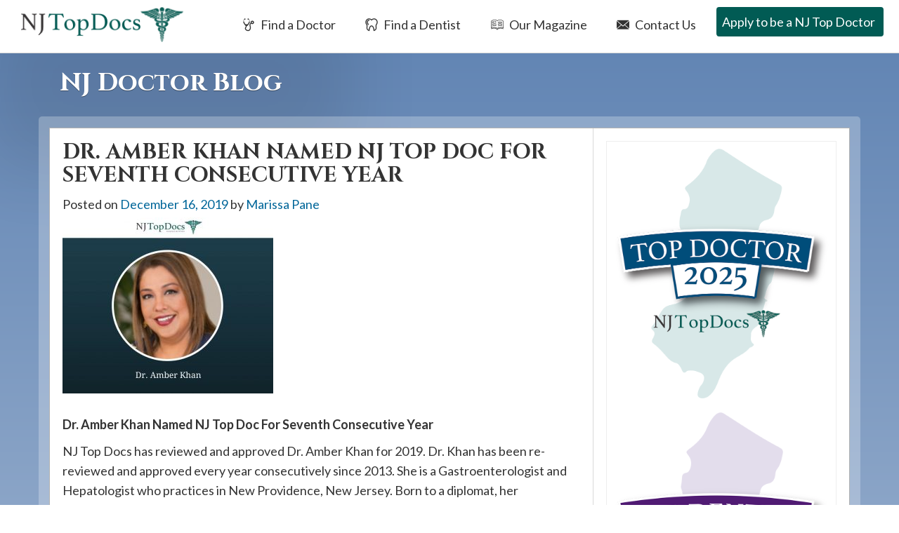

--- FILE ---
content_type: text/html; charset=UTF-8
request_url: https://njtopdocs.com/amber-khan-2019/
body_size: 15160
content:
<!DOCTYPE html>
<html lang="en-US">
<head>
	<meta charset="UTF-8">
	<meta http-equiv="X-UA-Compatible" content="IE=edge">
	<meta name="viewport" content="width=device-width, initial-scale=1">
	<link rel="profile" href="https://gmpg.org/xfn/11">
	<link rel="pingback" href="https://njtopdocs.com/xmlrpc.php">
	
	<link rel="dns-prefetch" href="//www.google-analytics.com">
	<link rel="dns-prefetch" href="//use.typekit.net">
	<link rel="dns-prefetch" href="s0.wp.com">
	<link rel="dns-prefetch" href="stats.wp.com">
	<link rel="dns-prefetch" href="connect.facebook.net">
	<link rel="dns-prefetch" href="pixel.wp.com">
	<link rel="dns-prefetch" href="p.typekit.net">
	<link rel="dns-prefetch" href="www.facebook.com">
		<link href="https://fonts.googleapis.com/css2?family=Cinzel:wght@400;700&family=Lato:wght@400;700&display=swap" rel="stylesheet">
	<meta name='robots' content='index, follow, max-image-preview:large, max-snippet:-1, max-video-preview:-1' />

	<!-- This site is optimized with the Yoast SEO plugin v26.7 - https://yoast.com/wordpress/plugins/seo/ -->
	<title>Dr. Amber Khan Named NJ Top Doc For Seventh Consecutive Year</title>
	<meta name="description" content="NJ Top Docs has reviewed and approved Dr. Amber Khan for 2019. Dr. Khan has been re-reviewed and approved every year consecutively since 2013." />
	<link rel="canonical" href="https://njtopdocs.com/amber-khan-2019/" />
	<meta property="og:locale" content="en_US" />
	<meta property="og:type" content="article" />
	<meta property="og:title" content="Dr. Amber Khan Named NJ Top Doc For Seventh Consecutive Year" />
	<meta property="og:description" content="NJ Top Docs has reviewed and approved Dr. Amber Khan for 2019. Dr. Khan has been re-reviewed and approved every year consecutively since 2013." />
	<meta property="og:url" content="https://njtopdocs.com/amber-khan-2019/" />
	<meta property="og:site_name" content="NJ Top Docs | Find the Best NJ Doctors and NJ Dentists in New Jersey" />
	<meta property="article:publisher" content="https://www.facebook.com/NJTopDoctors" />
	<meta property="article:published_time" content="2019-12-16T17:09:03+00:00" />
	<meta property="article:modified_time" content="2021-01-12T20:42:33+00:00" />
	<meta property="og:image" content="https://njtopdocs.com/wp-content/uploads/2019/12/TEMPLATE-2-1.jpg" />
	<meta property="og:image:width" content="940" />
	<meta property="og:image:height" content="788" />
	<meta property="og:image:type" content="image/jpeg" />
	<meta name="author" content="Marissa Pane" />
	<meta name="twitter:card" content="summary_large_image" />
	<meta name="twitter:creator" content="@njtopdocs" />
	<meta name="twitter:site" content="@njtopdocs" />
	<meta name="twitter:label1" content="Written by" />
	<meta name="twitter:data1" content="Marissa Pane" />
	<meta name="twitter:label2" content="Est. reading time" />
	<meta name="twitter:data2" content="1 minute" />
	<script type="application/ld+json" class="yoast-schema-graph">{"@context":"https://schema.org","@graph":[{"@type":"Article","@id":"https://njtopdocs.com/amber-khan-2019/#article","isPartOf":{"@id":"https://njtopdocs.com/amber-khan-2019/"},"author":{"name":"Marissa Pane","@id":"https://njtopdocs.com/#/schema/person/ed488e4f13965106988f354ae4972b8f"},"headline":"Dr. Amber Khan Named NJ Top Doc For Seventh Consecutive Year","datePublished":"2019-12-16T17:09:03+00:00","dateModified":"2021-01-12T20:42:33+00:00","mainEntityOfPage":{"@id":"https://njtopdocs.com/amber-khan-2019/"},"wordCount":290,"image":{"@id":"https://njtopdocs.com/amber-khan-2019/#primaryimage"},"thumbnailUrl":"https://njtopdocs.com/wp-content/uploads/2019/12/TEMPLATE-2-1.jpg","keywords":["NJ Top Docs"],"articleSection":["Press Release"],"inLanguage":"en-US"},{"@type":"WebPage","@id":"https://njtopdocs.com/amber-khan-2019/","url":"https://njtopdocs.com/amber-khan-2019/","name":"Dr. Amber Khan Named NJ Top Doc For Seventh Consecutive Year","isPartOf":{"@id":"https://njtopdocs.com/#website"},"primaryImageOfPage":{"@id":"https://njtopdocs.com/amber-khan-2019/#primaryimage"},"image":{"@id":"https://njtopdocs.com/amber-khan-2019/#primaryimage"},"thumbnailUrl":"https://njtopdocs.com/wp-content/uploads/2019/12/TEMPLATE-2-1.jpg","datePublished":"2019-12-16T17:09:03+00:00","dateModified":"2021-01-12T20:42:33+00:00","author":{"@id":"https://njtopdocs.com/#/schema/person/ed488e4f13965106988f354ae4972b8f"},"description":"NJ Top Docs has reviewed and approved Dr. Amber Khan for 2019. Dr. Khan has been re-reviewed and approved every year consecutively since 2013.","breadcrumb":{"@id":"https://njtopdocs.com/amber-khan-2019/#breadcrumb"},"inLanguage":"en-US","potentialAction":[{"@type":"ReadAction","target":["https://njtopdocs.com/amber-khan-2019/"]}]},{"@type":"ImageObject","inLanguage":"en-US","@id":"https://njtopdocs.com/amber-khan-2019/#primaryimage","url":"https://njtopdocs.com/wp-content/uploads/2019/12/TEMPLATE-2-1.jpg","contentUrl":"https://njtopdocs.com/wp-content/uploads/2019/12/TEMPLATE-2-1.jpg","width":940,"height":788},{"@type":"BreadcrumbList","@id":"https://njtopdocs.com/amber-khan-2019/#breadcrumb","itemListElement":[{"@type":"ListItem","position":1,"name":"Home","item":"https://njtopdocs.com/"},{"@type":"ListItem","position":2,"name":"Latest News","item":"https://njtopdocs.com/nj-medical-news/"},{"@type":"ListItem","position":3,"name":"Dr. Amber Khan Named NJ Top Doc For Seventh Consecutive Year"}]},{"@type":"WebSite","@id":"https://njtopdocs.com/#website","url":"https://njtopdocs.com/","name":"NJ Top Docs | Find the Best NJ Doctors and NJ Dentists in New Jersey","description":"We review and approve NJ Board Certified medical doctors and dentists to provide you a list of the top doctors and top dentists in New Jersey.","potentialAction":[{"@type":"SearchAction","target":{"@type":"EntryPoint","urlTemplate":"https://njtopdocs.com/?s={search_term_string}"},"query-input":{"@type":"PropertyValueSpecification","valueRequired":true,"valueName":"search_term_string"}}],"inLanguage":"en-US"},{"@type":"Person","@id":"https://njtopdocs.com/#/schema/person/ed488e4f13965106988f354ae4972b8f","name":"Marissa Pane","image":{"@type":"ImageObject","inLanguage":"en-US","@id":"https://njtopdocs.com/#/schema/person/image/","url":"https://secure.gravatar.com/avatar/97f9493750c140e36af71d4b4752e5932318d66a912010b5e53ad48705c35c93?s=96&d=mm&r=g","contentUrl":"https://secure.gravatar.com/avatar/97f9493750c140e36af71d4b4752e5932318d66a912010b5e53ad48705c35c93?s=96&d=mm&r=g","caption":"Marissa Pane"}}]}</script>
	<!-- / Yoast SEO plugin. -->


<link rel="alternate" type="application/rss+xml" title="NJ Top Docs | Find the Best NJ Doctors and NJ Dentists in New Jersey &raquo; Feed" href="https://njtopdocs.com/feed/" />
<link rel="alternate" type="application/rss+xml" title="NJ Top Docs | Find the Best NJ Doctors and NJ Dentists in New Jersey &raquo; Comments Feed" href="https://njtopdocs.com/comments/feed/" />
<link rel="alternate" title="oEmbed (JSON)" type="application/json+oembed" href="https://njtopdocs.com/wp-json/oembed/1.0/embed?url=https%3A%2F%2Fnjtopdocs.com%2Famber-khan-2019%2F" />
<link rel="alternate" title="oEmbed (XML)" type="text/xml+oembed" href="https://njtopdocs.com/wp-json/oembed/1.0/embed?url=https%3A%2F%2Fnjtopdocs.com%2Famber-khan-2019%2F&#038;format=xml" />
<style id='wp-img-auto-sizes-contain-inline-css' type='text/css'>
img:is([sizes=auto i],[sizes^="auto," i]){contain-intrinsic-size:3000px 1500px}
/*# sourceURL=wp-img-auto-sizes-contain-inline-css */
</style>
<style id='wp-block-library-inline-css' type='text/css'>
:root{--wp-block-synced-color:#7a00df;--wp-block-synced-color--rgb:122,0,223;--wp-bound-block-color:var(--wp-block-synced-color);--wp-editor-canvas-background:#ddd;--wp-admin-theme-color:#007cba;--wp-admin-theme-color--rgb:0,124,186;--wp-admin-theme-color-darker-10:#006ba1;--wp-admin-theme-color-darker-10--rgb:0,107,160.5;--wp-admin-theme-color-darker-20:#005a87;--wp-admin-theme-color-darker-20--rgb:0,90,135;--wp-admin-border-width-focus:2px}@media (min-resolution:192dpi){:root{--wp-admin-border-width-focus:1.5px}}.wp-element-button{cursor:pointer}:root .has-very-light-gray-background-color{background-color:#eee}:root .has-very-dark-gray-background-color{background-color:#313131}:root .has-very-light-gray-color{color:#eee}:root .has-very-dark-gray-color{color:#313131}:root .has-vivid-green-cyan-to-vivid-cyan-blue-gradient-background{background:linear-gradient(135deg,#00d084,#0693e3)}:root .has-purple-crush-gradient-background{background:linear-gradient(135deg,#34e2e4,#4721fb 50%,#ab1dfe)}:root .has-hazy-dawn-gradient-background{background:linear-gradient(135deg,#faaca8,#dad0ec)}:root .has-subdued-olive-gradient-background{background:linear-gradient(135deg,#fafae1,#67a671)}:root .has-atomic-cream-gradient-background{background:linear-gradient(135deg,#fdd79a,#004a59)}:root .has-nightshade-gradient-background{background:linear-gradient(135deg,#330968,#31cdcf)}:root .has-midnight-gradient-background{background:linear-gradient(135deg,#020381,#2874fc)}:root{--wp--preset--font-size--normal:16px;--wp--preset--font-size--huge:42px}.has-regular-font-size{font-size:1em}.has-larger-font-size{font-size:2.625em}.has-normal-font-size{font-size:var(--wp--preset--font-size--normal)}.has-huge-font-size{font-size:var(--wp--preset--font-size--huge)}.has-text-align-center{text-align:center}.has-text-align-left{text-align:left}.has-text-align-right{text-align:right}.has-fit-text{white-space:nowrap!important}#end-resizable-editor-section{display:none}.aligncenter{clear:both}.items-justified-left{justify-content:flex-start}.items-justified-center{justify-content:center}.items-justified-right{justify-content:flex-end}.items-justified-space-between{justify-content:space-between}.screen-reader-text{border:0;clip-path:inset(50%);height:1px;margin:-1px;overflow:hidden;padding:0;position:absolute;width:1px;word-wrap:normal!important}.screen-reader-text:focus{background-color:#ddd;clip-path:none;color:#444;display:block;font-size:1em;height:auto;left:5px;line-height:normal;padding:15px 23px 14px;text-decoration:none;top:5px;width:auto;z-index:100000}html :where(.has-border-color){border-style:solid}html :where([style*=border-top-color]){border-top-style:solid}html :where([style*=border-right-color]){border-right-style:solid}html :where([style*=border-bottom-color]){border-bottom-style:solid}html :where([style*=border-left-color]){border-left-style:solid}html :where([style*=border-width]){border-style:solid}html :where([style*=border-top-width]){border-top-style:solid}html :where([style*=border-right-width]){border-right-style:solid}html :where([style*=border-bottom-width]){border-bottom-style:solid}html :where([style*=border-left-width]){border-left-style:solid}html :where(img[class*=wp-image-]){height:auto;max-width:100%}:where(figure){margin:0 0 1em}html :where(.is-position-sticky){--wp-admin--admin-bar--position-offset:var(--wp-admin--admin-bar--height,0px)}@media screen and (max-width:600px){html :where(.is-position-sticky){--wp-admin--admin-bar--position-offset:0px}}

/*# sourceURL=wp-block-library-inline-css */
</style><style id='global-styles-inline-css' type='text/css'>
:root{--wp--preset--aspect-ratio--square: 1;--wp--preset--aspect-ratio--4-3: 4/3;--wp--preset--aspect-ratio--3-4: 3/4;--wp--preset--aspect-ratio--3-2: 3/2;--wp--preset--aspect-ratio--2-3: 2/3;--wp--preset--aspect-ratio--16-9: 16/9;--wp--preset--aspect-ratio--9-16: 9/16;--wp--preset--color--black: #000000;--wp--preset--color--cyan-bluish-gray: #abb8c3;--wp--preset--color--white: #ffffff;--wp--preset--color--pale-pink: #f78da7;--wp--preset--color--vivid-red: #cf2e2e;--wp--preset--color--luminous-vivid-orange: #ff6900;--wp--preset--color--luminous-vivid-amber: #fcb900;--wp--preset--color--light-green-cyan: #7bdcb5;--wp--preset--color--vivid-green-cyan: #00d084;--wp--preset--color--pale-cyan-blue: #8ed1fc;--wp--preset--color--vivid-cyan-blue: #0693e3;--wp--preset--color--vivid-purple: #9b51e0;--wp--preset--gradient--vivid-cyan-blue-to-vivid-purple: linear-gradient(135deg,rgb(6,147,227) 0%,rgb(155,81,224) 100%);--wp--preset--gradient--light-green-cyan-to-vivid-green-cyan: linear-gradient(135deg,rgb(122,220,180) 0%,rgb(0,208,130) 100%);--wp--preset--gradient--luminous-vivid-amber-to-luminous-vivid-orange: linear-gradient(135deg,rgb(252,185,0) 0%,rgb(255,105,0) 100%);--wp--preset--gradient--luminous-vivid-orange-to-vivid-red: linear-gradient(135deg,rgb(255,105,0) 0%,rgb(207,46,46) 100%);--wp--preset--gradient--very-light-gray-to-cyan-bluish-gray: linear-gradient(135deg,rgb(238,238,238) 0%,rgb(169,184,195) 100%);--wp--preset--gradient--cool-to-warm-spectrum: linear-gradient(135deg,rgb(74,234,220) 0%,rgb(151,120,209) 20%,rgb(207,42,186) 40%,rgb(238,44,130) 60%,rgb(251,105,98) 80%,rgb(254,248,76) 100%);--wp--preset--gradient--blush-light-purple: linear-gradient(135deg,rgb(255,206,236) 0%,rgb(152,150,240) 100%);--wp--preset--gradient--blush-bordeaux: linear-gradient(135deg,rgb(254,205,165) 0%,rgb(254,45,45) 50%,rgb(107,0,62) 100%);--wp--preset--gradient--luminous-dusk: linear-gradient(135deg,rgb(255,203,112) 0%,rgb(199,81,192) 50%,rgb(65,88,208) 100%);--wp--preset--gradient--pale-ocean: linear-gradient(135deg,rgb(255,245,203) 0%,rgb(182,227,212) 50%,rgb(51,167,181) 100%);--wp--preset--gradient--electric-grass: linear-gradient(135deg,rgb(202,248,128) 0%,rgb(113,206,126) 100%);--wp--preset--gradient--midnight: linear-gradient(135deg,rgb(2,3,129) 0%,rgb(40,116,252) 100%);--wp--preset--font-size--small: 13px;--wp--preset--font-size--medium: 20px;--wp--preset--font-size--large: 36px;--wp--preset--font-size--x-large: 42px;--wp--preset--spacing--20: 0.44rem;--wp--preset--spacing--30: 0.67rem;--wp--preset--spacing--40: 1rem;--wp--preset--spacing--50: 1.5rem;--wp--preset--spacing--60: 2.25rem;--wp--preset--spacing--70: 3.38rem;--wp--preset--spacing--80: 5.06rem;--wp--preset--shadow--natural: 6px 6px 9px rgba(0, 0, 0, 0.2);--wp--preset--shadow--deep: 12px 12px 50px rgba(0, 0, 0, 0.4);--wp--preset--shadow--sharp: 6px 6px 0px rgba(0, 0, 0, 0.2);--wp--preset--shadow--outlined: 6px 6px 0px -3px rgb(255, 255, 255), 6px 6px rgb(0, 0, 0);--wp--preset--shadow--crisp: 6px 6px 0px rgb(0, 0, 0);}:where(.is-layout-flex){gap: 0.5em;}:where(.is-layout-grid){gap: 0.5em;}body .is-layout-flex{display: flex;}.is-layout-flex{flex-wrap: wrap;align-items: center;}.is-layout-flex > :is(*, div){margin: 0;}body .is-layout-grid{display: grid;}.is-layout-grid > :is(*, div){margin: 0;}:where(.wp-block-columns.is-layout-flex){gap: 2em;}:where(.wp-block-columns.is-layout-grid){gap: 2em;}:where(.wp-block-post-template.is-layout-flex){gap: 1.25em;}:where(.wp-block-post-template.is-layout-grid){gap: 1.25em;}.has-black-color{color: var(--wp--preset--color--black) !important;}.has-cyan-bluish-gray-color{color: var(--wp--preset--color--cyan-bluish-gray) !important;}.has-white-color{color: var(--wp--preset--color--white) !important;}.has-pale-pink-color{color: var(--wp--preset--color--pale-pink) !important;}.has-vivid-red-color{color: var(--wp--preset--color--vivid-red) !important;}.has-luminous-vivid-orange-color{color: var(--wp--preset--color--luminous-vivid-orange) !important;}.has-luminous-vivid-amber-color{color: var(--wp--preset--color--luminous-vivid-amber) !important;}.has-light-green-cyan-color{color: var(--wp--preset--color--light-green-cyan) !important;}.has-vivid-green-cyan-color{color: var(--wp--preset--color--vivid-green-cyan) !important;}.has-pale-cyan-blue-color{color: var(--wp--preset--color--pale-cyan-blue) !important;}.has-vivid-cyan-blue-color{color: var(--wp--preset--color--vivid-cyan-blue) !important;}.has-vivid-purple-color{color: var(--wp--preset--color--vivid-purple) !important;}.has-black-background-color{background-color: var(--wp--preset--color--black) !important;}.has-cyan-bluish-gray-background-color{background-color: var(--wp--preset--color--cyan-bluish-gray) !important;}.has-white-background-color{background-color: var(--wp--preset--color--white) !important;}.has-pale-pink-background-color{background-color: var(--wp--preset--color--pale-pink) !important;}.has-vivid-red-background-color{background-color: var(--wp--preset--color--vivid-red) !important;}.has-luminous-vivid-orange-background-color{background-color: var(--wp--preset--color--luminous-vivid-orange) !important;}.has-luminous-vivid-amber-background-color{background-color: var(--wp--preset--color--luminous-vivid-amber) !important;}.has-light-green-cyan-background-color{background-color: var(--wp--preset--color--light-green-cyan) !important;}.has-vivid-green-cyan-background-color{background-color: var(--wp--preset--color--vivid-green-cyan) !important;}.has-pale-cyan-blue-background-color{background-color: var(--wp--preset--color--pale-cyan-blue) !important;}.has-vivid-cyan-blue-background-color{background-color: var(--wp--preset--color--vivid-cyan-blue) !important;}.has-vivid-purple-background-color{background-color: var(--wp--preset--color--vivid-purple) !important;}.has-black-border-color{border-color: var(--wp--preset--color--black) !important;}.has-cyan-bluish-gray-border-color{border-color: var(--wp--preset--color--cyan-bluish-gray) !important;}.has-white-border-color{border-color: var(--wp--preset--color--white) !important;}.has-pale-pink-border-color{border-color: var(--wp--preset--color--pale-pink) !important;}.has-vivid-red-border-color{border-color: var(--wp--preset--color--vivid-red) !important;}.has-luminous-vivid-orange-border-color{border-color: var(--wp--preset--color--luminous-vivid-orange) !important;}.has-luminous-vivid-amber-border-color{border-color: var(--wp--preset--color--luminous-vivid-amber) !important;}.has-light-green-cyan-border-color{border-color: var(--wp--preset--color--light-green-cyan) !important;}.has-vivid-green-cyan-border-color{border-color: var(--wp--preset--color--vivid-green-cyan) !important;}.has-pale-cyan-blue-border-color{border-color: var(--wp--preset--color--pale-cyan-blue) !important;}.has-vivid-cyan-blue-border-color{border-color: var(--wp--preset--color--vivid-cyan-blue) !important;}.has-vivid-purple-border-color{border-color: var(--wp--preset--color--vivid-purple) !important;}.has-vivid-cyan-blue-to-vivid-purple-gradient-background{background: var(--wp--preset--gradient--vivid-cyan-blue-to-vivid-purple) !important;}.has-light-green-cyan-to-vivid-green-cyan-gradient-background{background: var(--wp--preset--gradient--light-green-cyan-to-vivid-green-cyan) !important;}.has-luminous-vivid-amber-to-luminous-vivid-orange-gradient-background{background: var(--wp--preset--gradient--luminous-vivid-amber-to-luminous-vivid-orange) !important;}.has-luminous-vivid-orange-to-vivid-red-gradient-background{background: var(--wp--preset--gradient--luminous-vivid-orange-to-vivid-red) !important;}.has-very-light-gray-to-cyan-bluish-gray-gradient-background{background: var(--wp--preset--gradient--very-light-gray-to-cyan-bluish-gray) !important;}.has-cool-to-warm-spectrum-gradient-background{background: var(--wp--preset--gradient--cool-to-warm-spectrum) !important;}.has-blush-light-purple-gradient-background{background: var(--wp--preset--gradient--blush-light-purple) !important;}.has-blush-bordeaux-gradient-background{background: var(--wp--preset--gradient--blush-bordeaux) !important;}.has-luminous-dusk-gradient-background{background: var(--wp--preset--gradient--luminous-dusk) !important;}.has-pale-ocean-gradient-background{background: var(--wp--preset--gradient--pale-ocean) !important;}.has-electric-grass-gradient-background{background: var(--wp--preset--gradient--electric-grass) !important;}.has-midnight-gradient-background{background: var(--wp--preset--gradient--midnight) !important;}.has-small-font-size{font-size: var(--wp--preset--font-size--small) !important;}.has-medium-font-size{font-size: var(--wp--preset--font-size--medium) !important;}.has-large-font-size{font-size: var(--wp--preset--font-size--large) !important;}.has-x-large-font-size{font-size: var(--wp--preset--font-size--x-large) !important;}
/*# sourceURL=global-styles-inline-css */
</style>

<style id='classic-theme-styles-inline-css' type='text/css'>
/*! This file is auto-generated */
.wp-block-button__link{color:#fff;background-color:#32373c;border-radius:9999px;box-shadow:none;text-decoration:none;padding:calc(.667em + 2px) calc(1.333em + 2px);font-size:1.125em}.wp-block-file__button{background:#32373c;color:#fff;text-decoration:none}
/*# sourceURL=/wp-includes/css/classic-themes.min.css */
</style>
<link rel='stylesheet' id='main-style-css' href='https://njtopdocs.com/wp-content/themes/njtopdocs-2020/assets/css/screen.css' type='text/css' media='all' />
<script type="text/javascript" src="https://njtopdocs.com/wp-includes/js/jquery/jquery.min.js" id="jquery-core-js"></script>
<script type="text/javascript" src="https://njtopdocs.com/wp-includes/js/jquery/jquery-migrate.min.js" id="jquery-migrate-js"></script>
<script type="text/javascript" src="https://njtopdocs.com/wp-content/themes/njtopdocs-2020/assets/js/main.min.js" id="main-script-js"></script>
<link rel="https://api.w.org/" href="https://njtopdocs.com/wp-json/" /><link rel="alternate" title="JSON" type="application/json" href="https://njtopdocs.com/wp-json/wp/v2/posts/17250" /><link rel="EditURI" type="application/rsd+xml" title="RSD" href="https://njtopdocs.com/xmlrpc.php?rsd" />
<meta name="generator" content="WordPress 6.9" />
<link rel='shortlink' href='https://njtopdocs.com/?p=17250' />
<script type="text/javascript">
(function(url){
	if(/(?:Chrome\/26\.0\.1410\.63 Safari\/537\.31|WordfenceTestMonBot)/.test(navigator.userAgent)){ return; }
	var addEvent = function(evt, handler) {
		if (window.addEventListener) {
			document.addEventListener(evt, handler, false);
		} else if (window.attachEvent) {
			document.attachEvent('on' + evt, handler);
		}
	};
	var removeEvent = function(evt, handler) {
		if (window.removeEventListener) {
			document.removeEventListener(evt, handler, false);
		} else if (window.detachEvent) {
			document.detachEvent('on' + evt, handler);
		}
	};
	var evts = 'contextmenu dblclick drag dragend dragenter dragleave dragover dragstart drop keydown keypress keyup mousedown mousemove mouseout mouseover mouseup mousewheel scroll'.split(' ');
	var logHuman = function() {
		if (window.wfLogHumanRan) { return; }
		window.wfLogHumanRan = true;
		var wfscr = document.createElement('script');
		wfscr.type = 'text/javascript';
		wfscr.async = true;
		wfscr.src = url + '&r=' + Math.random();
		(document.getElementsByTagName('head')[0]||document.getElementsByTagName('body')[0]).appendChild(wfscr);
		for (var i = 0; i < evts.length; i++) {
			removeEvent(evts[i], logHuman);
		}
	};
	for (var i = 0; i < evts.length; i++) {
		addEvent(evts[i], logHuman);
	}
})('//njtopdocs.com/?wordfence_lh=1&hid=F981C0D1B59747441D21F7BA8A90B2C4');
</script><!-- Google Tag Manager -->
<script>(function(w,d,s,l,i){w[l]=w[l]||[];w[l].push({'gtm.start':
new Date().getTime(),event:'gtm.js'});var f=d.getElementsByTagName(s)[0],
j=d.createElement(s),dl=l!='dataLayer'?'&l='+l:'';j.async=true;j.src=
'https://www.googletagmanager.com/gtm.js?id='+i+dl;f.parentNode.insertBefore(j,f);
})(window,document,'script','dataLayer','GTM-P6Z8XXF');</script>
<!-- End Google Tag Manager -->
</head>

<body class="wp-singular post-template-default single single-post postid-17250 single-format-standard wp-theme-njtopdocs-2020 group-blog"  style="background-image: url(https://njtopdocs.com/wp-content/uploads/2016/12/background-default-03.jpg)" >
<!-- Google Tag Manager (noscript) -->
<noscript><iframe src="https://www.googletagmanager.com/ns.html?id=GTM-P6Z8XXF"
height="0" width="0" style="display:none;visibility:hidden"></iframe></noscript>
<!-- End Google Tag Manager (noscript) -->
	<div class="screen-reader-text">If you are using a screen reader and are having problems using this website, please call 908-288-7240 for assistance.</div>
<div id="page" class="hfeed site">

	<header id="masthead" class="site-header" role="banner">
		<nav class="navbar navbar-default navbar-fixed-top" role="navigation">
		    <!-- Brand and toggle get grouped for better mobile display -->
			<div id="top-search">
				<div id="dentist-search">
					<div class="container">
						<div class="row">
							<div class="col-xs-11 col-sm-11 col-md-11 col-lg-11 search-intro">
								Find a Dentist
							</div>
							<div class="col-xs-1 col-sm-1 col-md-1 col-lg-1 text-right">
								<a href="#" class="close-dentist">&#215;</a>
							</div>
						</div>
						
	<div class="main-doctor-search-wide">
		<div class="row">
			<form name="practitioner-search-dentist-wide" action="/dentist-search/" method="post">
			<div class="col-xs-12 col-sm-12 col-md-2 col-lg-8">
				<div class="row">
					<div class="col-xs-12 col-sm-12 col-md-12 col-lg-12 search-type">
						Search By Practice Type
					</div>
	
					<div class="col-xs-12 col-sm-5 col-md-5 col-lg-5 form-row search-practice-field-one">
						<label>Practice Area:</label>
						<select name="practicearea" id="practicearea-dentist-wide" class="chosen-select" size="1">
							<option value="">Select an area of practice:</option>
					<option value="cosmetic-and-restorative-dentistry-dentist" data-keywords="Cosmetic and Restorative Dentist">Cosmetic and Restorative Dentistry</option><option value="endodontists-endodontist" data-keywords="Endodontist">Endodontics</option><option value="general-dentistry-dentist" data-keywords="Dentist">General Dentistry</option><option value="general-dentistry-cosmetic-services-dentist" data-keywords="Dentist - Cosmetic Services">General Dentistry - Cosmetic Services</option><option value="oral-maxillofacial-surgery-oral-maxillofacial-surgeon" data-keywords="Oral and Maxillofacial Surgeon">Oral and Maxillofacial Surgery</option><option value="orthodontists-orthodontist" data-keywords="Orthodontist">Orthodontics</option><option value="pediatric-dentists-pediatric-dentist" data-keywords="Pediatric Dentist">Pediatric Dentistry</option><option value="periodontics-periodontist" data-keywords="Periodontist">Periodontics</option><option value="prosthodontics-prosthodontist" data-keywords="Prosthodontist">Prosthodontics</option>					
						</select>
					</div>
	<!--
					<div class="col-xs-12 col-sm-12 col-md-2 col-lg-1 form-row">
						- & -
					</div>
	-->
					<div class="col-xs-12 col-sm-5 col-md-5 col-lg-5 form-row search-practice-field-two">
						<label>County:</label>
						<select name="county" id="county-dentist-wide" class="chosen-select" size="1">
							<option value="">Select a county:</option>
					<option value="atlantic-county">Atlantic County</option><option value="bergen-county">Bergen County</option><option value="burlington-county">Burlington County</option><option value="camden-county">Camden County</option><option value="cape-may-county">Cape May County</option><option value="cumberland-county">Cumberland County</option><option value="essex-county">Essex County</option><option value="gloucester-county">Gloucester County</option><option value="hudson-county">Hudson County</option><option value="hunterdon-county">Hunterdon County</option><option value="mercer-county">Mercer County</option><option value="middlesex-county">Middlesex County</option><option value="monmouth-county">Monmouth County</option><option value="morris-county">Morris County</option><option value="ocean-county">Ocean County</option><option value="passaic-county">Passaic County</option><option value="salem-county">Salem County</option><option value="somerset-county">Somerset County</option><option value="sussex-county">Sussex County</option><option value="union-county">Union County</option><option value="warren-county">Warren County</option>						</select>
					</div>
					<div class="col-xs-12 col-sm-2 col-md-2 col-lg-2 md-right">
						<input type="submit" class="btn btn-white" value="Search">
					</div>
				</div>
			</div>
			</form>
			<form action="/dentist-search/" id="main-dentist-search" method="get">
			<div class="col-xs-12 col-sm-12 col-md-2 col-lg-4 border-left">
				<div class="row">
					<div class="col-xs-12 col-sm-12 col-md-12 col-lg-12 search-type">
						Search By Name
					</div>
	
					<div class="col-xs-12 col-sm-12 col-md-10 col-lg-9 form-row search-name-field-one">
						<label>Name:</label>
						<input type="text" id="textsearch" name="textsearch" value="">
					</div>
					<div class="col-xs-12 col-sm-2 col-md-2 col-lg-3 md-right">
						<input type="submit" class="btn btn-white" value="Search">
					</div>
				</div>
			</div>
			</form>
		</div>
	</div>
					</div>
				</div>
				<div id="doctor-search">
					<div class="container">
						<div class="row">
							<div class="col-xs-11 col-sm-11 col-md-11 col-lg-11 search-intro">
								Find a Doctor
							</div>
							<div class="col-xs-1 col-sm-1 col-md-1 col-lg-1 text-right">
								<a href="#" class="close-doctor">&#215;</a>
							</div>
						</div>
						
	<div class="main-doctor-search-wide">
		<div class="row">
			<form name="practitioner-search-doctor-wide" action="/doctor-search/" method="post">
			<div class="col-xs-12 col-sm-12 col-md-2 col-lg-8">
				<div class="row">
					<div class="col-xs-12 col-sm-12 col-md-12 col-lg-12 search-type">
						Search By Practice Type
					</div>
	
					<div class="col-xs-12 col-sm-5 col-md-5 col-lg-5 form-row search-practice-field-one">
						<label>Practice Area:</label>
						<select name="practicearea" id="practicearea-doctor-wide" class="chosen-select" size="1">
							<option value="">Select an area of practice:</option>
					<option value="acupuncture-acupuncturist" data-keywords="">Acupuncture</option><option value="allergy-asthma-immunology" data-keywords="">Allergy, Asthma &amp; Immunology</option><option value="anesthesiologist-anesthesiology" data-keywords="">Anesthesiology</option><option value="bariatric-medicine-surgery-bariatric-surgeon" data-keywords="Weight Loss, Gastric Bypass">Bariatric Medicine/Surgery</option><option value="behavioral-health-psychologist" data-keywords="">Behavioral Health</option><option value="breast-surgery-breast-surgeon" data-keywords="Cancer, Reconstructive">Breast Surgery</option><option value="cardiology-cardiologist" data-keywords="Heart">Cardiology</option><option value="cardiothoracic-surgery-cardiothoracic-surgeon" data-keywords="Heart, Lungs">Cardiothoracic Surgery</option><option value="chiropractic-chiropractor" data-keywords="Back">Chiropractic</option><option value="colon-rectal-surgery-colon-and-rectal-surgeon" data-keywords="Cancer">Colon &amp; Rectal Surgery</option><option value="cosmetic-aesthetic-medicine" data-keywords="Reconstructive">Cosmetic &amp; Aesthetic Medicine</option><option value="dermatology-dermatologist" data-keywords="Skin">Dermatology</option><option value="dermatology-cosmetic-dermatologist" data-keywords="">Dermatology - Cosmetic</option><option value="dermatology-mohs-dermatologist" data-keywords="Moles	Cancer">Dermatology - Mohs</option><option value="ear-nose-and-throat-otolaryngology-ent-otolaryngologist" data-keywords="ENT">Ear Nose and Throat (Otolaryngology)</option><option value="emergency-medicine-urgent-care" data-keywords="">Emergency Medicine / Urgent Care</option><option value="endocrinology-diabetes-metabolism" data-keywords="Hormones">Endocrinology, Diabetes &amp; Metabolism</option><option value="facial-plastic-surgery-facial-plastic-surgeon" data-keywords="Reconstructive">Facial Plastic Surgery</option><option value="family-practice-family-doctor" data-keywords="General">Family Practice</option><option value="gastroenterology-gastroenterologist" data-keywords="Stomach	Endoscopy">Gastroenterology</option><option value="general-surgery-general-surgeon" data-keywords="Surgery">General Surgery</option><option value="geriatric-medicine-geriatric-surgeon" data-keywords="Elder">Geriatric Medicine</option><option value="gynecology-gynecologist" data-keywords="">Gynecology</option><option value="hematology-oncology-hematologist-oncologist" data-keywords="Cancer	Blood">Hematology / Oncology</option><option value="hepatology" data-keywords="Liver">Hepatology</option><option value="infectious-disease-epidemiology" data-keywords="">Infectious Disease</option><option value="infertility" data-keywords="Reproductive">Infertility</option><option value="internal-medicine-internist" data-keywords="General">Internal Medicine</option><option value="maternal-fetal-medicine" data-keywords="High Risk">Maternal Fetal Medicine</option><option value="neonatology-perinatal-neonatolist-perinatal" data-keywords="Baby">Neonatology-Perinatal</option><option value="nephrology-nephrologist" data-keywords="Kidneys">Nephrology</option><option value="neurological-surgery-neurological-surgeon" data-keywords="Brain">Neurological Surgery</option><option value="neurology-neurologist" data-keywords="Brain">Neurology</option><option value="obgyn-obstetrician-gynecologist" data-keywords="Obstetrics	Gynecology">OBGYN</option><option value="occupational-and-speech-therapy-occupational-and-speech-therapist" data-keywords="OT">Occupational and Speech Therapy</option><option value="oncology-hematology-oncologist-hematologist" data-keywords="Cancer">Oncology / Hematology</option><option value="urological-oncology-hematology-urological-oncologist-hematologist" data-keywords="Cancer">Oncology / Hematology - Urological</option><option value="ophthalmology-ophthalmologist" data-keywords="Eye">Ophthalmology (Eye Doctor / Surgeon)</option><option value="orthopedic-oncologist-orthopedic-oncology" data-keywords="Sarcoma	Cancer">Orthopedic Oncologist</option><option value="orthopedic-surgery-orthopedic-surgeon" data-keywords="Bones	Knee">Orthopedic Surgery</option><option value="orthopedic-surgery-foot-and-ankle-orthopedic-surgeon" data-keywords="Bones">Orthopedic Surgery - Foot &amp; Ankle</option><option value="orthopedic-surgery-hand-surgery-orthopedic-surgeon-hand-surgeon" data-keywords="Bones">Orthopedic Surgery - Hand Surgery</option><option value="orthopedic-surgery-spinal-disorders-orthopedic-surgeon" data-keywords="Spine">Orthopedic Surgery - Spinal Surgery</option><option value="pain-management-algiatrist" data-keywords="">Pain Management</option><option value="pediatrics-pediatrician" data-keywords="Kids	Child">Pediatrics</option><option value="pediatrics-adolescent-medicine-and-eating-disorders-pediatrician" data-keywords="Kids	Anorexia">Pediatrics - Adolescent Medicine &amp; Eating Disorders</option><option value="pediatrics-audiology-pediatrician-audiologist" data-keywords="Hearing">Pediatrics - Audiology</option><option value="pediatrics-autism-pediatrician" data-keywords="Developmental">Pediatrics - Autism</option><option value="pediatrics-cardiology-pediatrician-cardiologist" data-keywords="Heart">Pediatrics - Cardiology</option><option value="pediatrics-endocrinology-pediatrician-endocrinologist" data-keywords="Diabetes	Hormones">Pediatrics - Endocrinology</option><option value="pediatrics-gastroenterology-hepatology-nutrition" data-keywords="Stomach">Pediatrics - Gastroenterology, Hepatology &amp; Nutrition</option><option value="pediatrics-hematology-oncology-pediatrician-hematologist-oncologist" data-keywords="Cancer">Pediatrics - Hematology/Oncology</option><option value="pediatrics-infectious-disease-pediatrician" data-keywords="">Pediatrics - Infectious Disease</option><option value="pediatrics-nephrology-pediatrician-nephrologist" data-keywords="Kidneys">Pediatrics - Nephrology</option><option value="pediatric-neurological-surgery-neurological-surgeon" data-keywords="Brain">Pediatrics - Neurological Surgery</option><option value="pediatrics-neurology-and-child-development-pediatrician-neurologist" data-keywords="Brain">Pediatrics - Neurology &amp; Child Development</option><option value="pediatrics-ophthalmology-pediatrician-ophthalmologist" data-keywords="Eyes">Pediatrics - Ophthalmology</option><option value="pediatrics-orthopedic-care" data-keywords="Bones">Pediatrics - Orthopedic Care</option><option value="pediatrics-physical-occupational-therapy-pediatrician-physical-occupational-therapist" data-keywords="PT	OT">Pediatrics - Physical &amp; Occupational Therapy</option><option value="pediatrics-psychological-services-pediatrician-psychologist" data-keywords="">Pediatrics - Psychological Services</option><option value="pediatrics-pulmonology-pediatrician-pulmonologist" data-keywords="Lungs">Pediatrics - Pulmonology</option><option value="pediatrics-special-needs-developmental-pediatrician-pediatrician" data-keywords="">Pediatrics - Special Needs / Developmental Pediatrician</option><option value="pediatrics-speech-therapy-pediatrician-speech-therapist" data-keywords="">Pediatrics - Speech Therapy</option><option value="pediatrics-surgery-pediatrician-surgeon" data-keywords="">Pediatrics - Surgery</option><option value="pediatrics-urology-pediatrician-urologist" data-keywords="Bladder">Pediatrics - Urology</option><option value="physical-medicine-physiatry-physiatrist" data-keywords="Pain">Physical Medicine / Physiatry</option><option value="physical-therapy-physical-therapist" data-keywords="PT">Physical Therapy</option><option value="plastic-cosmetic-surgery-plastic-cosmetic-surgeon" data-keywords="Reconstructive">Plastic / Cosmetic Surgery</option><option value="podiatry-podiatrist" data-keywords="Tendon	Bones">Podiatry - Foot Surgery</option><option value="psychiatry-psychiatrist" data-keywords="">Psychiatry</option><option value="psychology-psychologist" data-keywords="">Psychology</option><option value="pulmonology-critical-care-pulmonologist" data-keywords="Lungs">Pulmonology / Critical Care</option><option value="radiation-oncology-oncologist" data-keywords="">Radiation Oncology</option><option value="radiology-radiologist" data-keywords="">Radiology</option><option value="reproductive-medicine" data-keywords="Infertility">Reproductive Medicine</option><option value="rheumatology-rheumatologist" data-keywords="Arthritis">Rheumatology</option><option value="sarcoma-surgeon-surgery" data-keywords="Bone	Cancer">Sarcoma Surgeon</option><option value="spinal-disorders" data-keywords="">Spinal Disorders</option><option value="sports-medicine-team-physician" data-keywords="Injury">Sports Medicine</option><option value="surgical-oncology-surgical-oncologist" data-keywords="Cancer">Surgical Oncology</option><option value="thoracic-surgery-thoracic-surgeon" data-keywords="Heart	Lungs">Thoracic Surgery</option><option value="urgent-care-emergency-medicine" data-keywords="ER">Urgent Care / Emergency Medicine</option><option value="urology-urologist" data-keywords="Bladder">Urology</option><option value="vascular-surgery-vascular-surgeon" data-keywords="Veins">Vascular Surgery</option><option value="weight-control" data-keywords="Obesity">Weight Control</option>					
						</select>
					</div>
	<!--
					<div class="col-xs-12 col-sm-12 col-md-2 col-lg-1 form-row">
						- & -
					</div>
	-->
					<div class="col-xs-12 col-sm-5 col-md-5 col-lg-5 form-row search-practice-field-two">
						<label>County:</label>
						<select name="county" id="county-doctor-wide" class="chosen-select" size="1">
							<option value="">Select a county:</option>
					<option value="atlantic-county">Atlantic County</option><option value="bergen-county">Bergen County</option><option value="burlington-county">Burlington County</option><option value="camden-county">Camden County</option><option value="cape-may-county">Cape May County</option><option value="cumberland-county">Cumberland County</option><option value="essex-county">Essex County</option><option value="gloucester-county">Gloucester County</option><option value="hudson-county">Hudson County</option><option value="hunterdon-county">Hunterdon County</option><option value="mercer-county">Mercer County</option><option value="middlesex-county">Middlesex County</option><option value="monmouth-county">Monmouth County</option><option value="morris-county">Morris County</option><option value="ocean-county">Ocean County</option><option value="passaic-county">Passaic County</option><option value="salem-county">Salem County</option><option value="somerset-county">Somerset County</option><option value="sussex-county">Sussex County</option><option value="union-county">Union County</option><option value="warren-county">Warren County</option>						</select>
					</div>
					<div class="col-xs-12 col-sm-2 col-md-2 col-lg-2 md-right">
						<input type="submit" class="btn btn-white" value="Search">
					</div>
				</div>
			</div>
			</form>
			<form action="/doctor-search/" id="main-doctor-search" method="get">
			<div class="col-xs-12 col-sm-12 col-md-2 col-lg-4 border-left">
				<div class="row">
					<div class="col-xs-12 col-sm-12 col-md-12 col-lg-12 search-type">
						Search By Name
					</div>
	
					<div class="col-xs-12 col-sm-12 col-md-10 col-lg-9 form-row search-name-field-one">
						<label>Name:</label>
						<input type="text" id="textsearch" name="textsearch" value="">
					</div>
					<div class="col-xs-12 col-sm-2 col-md-2 col-lg-3 md-right">
						<input type="submit" class="btn btn-white" value="Search">
					</div>
				</div>
			</div>
			</form>
		</div>
	</div>
					</div>
				</div>
			</div>
		    <div class="container-fluid">
				<div class="row">
					<div class="col-xs-12 col-sm-12 col-md-12 col-lg-12 nav-background">
				        <div class="navbar-header">
				            <button type="button" class="navbar-toggle" data-toggle="collapse" data-target="#navbar-main">
				                <span class="sr-only">Toggle navigation</span>
				                <span class="icon-bar"></span>
				                <span class="icon-bar"></span>
				                <span class="icon-bar"></span>
				            </button>
				
				            <a class="navbar-brand" href="/">
												                <img src="https://njtopdocs.com/wp-content/themes/njtopdocs-2020/assets/img/nj_top_docs_logo.png" class="logo"  alt="Top Doctors in NJ">
												            </a>
				        </div>
						<div id="navbar-main" class="collapse navbar-collapse">
							<ul id="menu-primary-menu" class="nav navbar-nav navbar-right">
																								<li class="menu-item menu-item-type-post_type menu-item-object-page"><a href="/njdoctors/" id="find-a-doctor"><i class="fi flaticon-medical14"></i> Find a Doctor</a></li>
								<li class="menu-item menu-item-type-post_type menu-item-object-page"><a href="/njdentists/" id="find-a-dentist"><i class="fi flaticon-tooth12"></i> Find a Dentist</a></li>
																<li class="menu-item menu-item-type-post_type menu-item-object-page"><a href="/magazine-series/"><i class="fi flaticon-book126"></i> Our Magazine</a></li>
								<li class="menu-item menu-item-type-post_type menu-item-object-page"><a href="/contact-us/"><i class="fi flaticon-close-envelope"></i> Contact Us</a></li>
																<li class="menu-item menu-item-type-post_type menu-item-object-page"><a href="/apply-to-be-an-nj-top-doc/"><i class="fi flaticon-newspaper1"></i> Apply to be a NJ Top Doctor</a></li>
															</ul>
						</div>			
					</div>			
				</div>			
			</div>
		</nav>
	</header>
	<div class="interior-header">
		<div class="container">
			<div class="col-md-12">
				<h1 class="entry-title">NJ Doctor Blog</h1>
			</div>
		</div>
	</div>

	<div id="primary" class="content-area">
		<main id="main" class="site-main" role="main">
			<div class="entry-outer container">
				<div class="entry-content blog-index">
					<div class="row">
						<div class="col-xs-12 col-sm-8 col-md-8 col-lg-8">


		
			
<article id="post-17250" class="post-17250 post type-post status-publish format-standard has-post-thumbnail hentry category-press-release tag-nj-top-docs">
	<div class="entry-header">
		<h1 class="entry-title">Dr. Amber Khan Named NJ Top Doc For Seventh Consecutive Year</h1>
		<div class="entry-meta">
			<span class="posted-on">Posted on <a href="https://njtopdocs.com/amber-khan-2019/" rel="bookmark"><time class="entry-date published updated" datetime="2019-12-16T12:09:03-05:00">December 16, 2019</time></a></span><span class="byline"> by <span class="author vcard"><a class="url fn n" href="https://njtopdocs.com/author/marissa/">Marissa Pane</a></span></span>		</div><!-- .entry-meta -->
	</div><!-- .entry-header -->

			<p><a href="https://njtopdocs.com/wp-content/uploads/2019/12/TEMPLATE-2-1.jpg"><img fetchpriority="high" decoding="async" class="alignnone wp-image-17251 size-medium" src="https://njtopdocs.com/wp-content/uploads/2019/12/TEMPLATE-2-1-300x251.jpg" alt="" width="300" height="251" srcset="https://njtopdocs.com/wp-content/uploads/2019/12/TEMPLATE-2-1-300x251.jpg 300w, https://njtopdocs.com/wp-content/uploads/2019/12/TEMPLATE-2-1-768x644.jpg 768w, https://njtopdocs.com/wp-content/uploads/2019/12/TEMPLATE-2-1.jpg 940w" sizes="(max-width: 300px) 100vw, 300px" /></a></p>
<p><b>Dr. Amber Khan Named NJ Top Doc For Seventh Consecutive Year</b></p>
<p><span style="font-weight: 400;">NJ Top Docs has reviewed and approved Dr. Amber Khan for 2019. Dr. Khan has been re-reviewed and approved every year consecutively since 2013. She is a Gastroenterologist and Hepatologist who practices in New Providence, New Jersey. Born to a diplomat, her educational background is as diverse as her upbringing. </span></p>
<p><span style="font-weight: 400;">Dr. Khan grew up in several countries and has a mastery of many languages, including English, Urdu, Hindi, Punjabi, Tagalog, plus some Arabic and Kurdish. Her love for academia is second only to her passion for practicing good old fashioned hands on medicine, with as little bureaucracy as possible. She continues to be active in both Clinical and Academic sectors and is routinely recognized and praised for her efforts in these capacities.</span></p>
<p><span style="font-weight: 400;">“There is no substitute for compassion and empathy in medicine,” Dr. Khan says. </span></p>
<p><span style="font-weight: 400;">Dr. Khan completed her Internal Medicine Residency at a Harvard Medical School Affiliate in Massachusetts and she completed her Gastroenterology Fellowship at SUNY Stony Brook in New York. </span></p>
<p><span style="font-weight: 400;">To learn more about NJ Top Doc, Dr. Amber Khan please </span><a href="https://njtopdocs.com/nj-doctors/amber-khan-m-d/"><span style="font-weight: 400;">click here</span></a><span style="font-weight: 400;">. </span></p>
<p>&nbsp;</p>
<hr />
<h2><b>About Us</b></h2>
<p><span style="font-weight: 400;">NJ Top Docs is a comprehensive, trusted and exclusive healthcare resource featuring reviewed and approved Top Doctors and Dentists in New Jersey online in an easy to use format. NJ Top Docs only reviews and approves providers based on merit after they have been extensively vetted.</span></p>
<p><span style="font-weight: 400;">NJ Top Docs is a division of USA Top Docs which allows patients to meet providers online before making their appointment.</span></p>
<p><b><i>For more information, please </i></b><a href="https://njtopdocs.com/contact-us/"><b><i>click here</i></b></a><b><i> to contact us or visit </i></b><a href="http://www.njtopdocs.com/"><b><i>www.NJTopDocs.com</i></b></a><b><i>.</i></b></p>
<p><b><i>You can also follow us on </i></b><a href="https://www.facebook.com/NJTopDoctors/"><b><i>Facebook</i></b></a><b><i>, </i></b><a href="https://twitter.com/usatopdocs"><b><i>Twitter</i></b></a><b><i>, &amp; </i></b><a href="https://www.instagram.com/usatopdocs/"><b><i>Instagram</i></b></a><span style="font-weight: 400;">. </span></p>
			
	<footer class="entry-footer">
		<span class="cat-links">Posted in <a href="https://njtopdocs.com/category/press-release/" rel="category tag">Press Release</a></span><span class="tags-links">Tagged <a href="https://njtopdocs.com/tag/nj-top-docs/" rel="tag">NJ Top Docs</a></span>	</footer><!-- .entry-footer -->
</article><!-- #post-## -->


			
		
						</div>
						<div class="col-xs-12 col-sm-4 col-md-4 col-lg-4">
							
<div id="secondary" class="widget-area" role="complementary"><!--  data-spy="affix" data-offset-top="192" data-offset-bottom="200" -->
	<aside>
		<img class="sidebar-logo" src="https://njtopdocs.com/wp-content/uploads/2024/11/NewJerseyDoctorBadge2025.png" alt="NJ Top Docs Badge" width="241" height="300" />
		<img class="sidebar-logo" src="https://njtopdocs.com/wp-content/uploads/2024/11/NewJerseyDentistBadge2025.png" alt="NJ Top Dentists Badge" width="500" height="622" />
	</aside>
	
		<aside id="recent-posts-2" class="widget widget_recent_entries">
		<h2 class="widget-title">Recent Posts</h2>
		<ul>
											<li>
					<a href="https://njtopdocs.com/dr-jeffrey-g-weiss-2025/">Dr. Jeffrey G. Weiss Earns 2025 NJ Top Doc Distinction</a>
									</li>
											<li>
					<a href="https://njtopdocs.com/dr-paul-abend-2026/">Dr. Paul Abend of Sanãre Center for Integrative Medicine Recognized Among 2026 NJ Top Docs</a>
									</li>
											<li>
					<a href="https://njtopdocs.com/dr-edwin-rodriguez-2026/">Dr. Edwin Rodriguez Recognized as a 2026 NJ Top Dentist</a>
									</li>
											<li>
					<a href="https://njtopdocs.com/december-2025/">NJ Top Docs &#038; NJ Top Dentists Proudly Present December 2025 Approved Providers</a>
									</li>
											<li>
					<a href="https://njtopdocs.com/dr-wesley-nesbit-2025/">NJ Top Docs Has Reviewed &#038; Approved Dr. Wesley Nesbit of Advanced Orthopedics and Sports Medicine Institute For 2025</a>
									</li>
											<li>
					<a href="https://njtopdocs.com/dr-john-a-carollo-2026/">Dr. John A. Carollo Recognized as a 2026 NJ Top Dentist</a>
									</li>
											<li>
					<a href="https://njtopdocs.com/prism-vision-group-2026/">66 Board-Certified PRISM Vision Group Ophthalmologists Approved by NJ Top Docs for 2026</a>
									</li>
											<li>
					<a href="https://njtopdocs.com/janis-a-ruvo-2026/">NJ Top Dentists Awards Janis A. Ruvo, DMD of Ruvo Dental Practice For 2026</a>
									</li>
											<li>
					<a href="https://njtopdocs.com/dr-justin-elkrief-2025/">NJ Top Docs Approves Dr. Justin Elkrief of Advanced Orthopedics and Sports Medicine Institute for 2025</a>
									</li>
											<li>
					<a href="https://njtopdocs.com/garden-state-pain-orthopedics-2025-2-2/">6 Physicians at Garden State Pain &#038; Orthopedics Awarded As NJ Top Docs</a>
									</li>
					</ul>

		</aside><aside id="search-2" class="widget widget_search"><h2 class="widget-title">Search the Blog</h2><form role="search" method="get" class="search-form" action="https://njtopdocs.com/">
				<label>
					<span class="screen-reader-text">Search for:</span>
					<input type="search" class="search-field" placeholder="Search &hellip;" value="" name="s" />
				</label>
				<input type="submit" class="search-submit" value="Search" />
			</form></aside>
</div><!-- #secondary -->
						</div>

				</div><!-- .entry-content -->
			</div>
		</main><!-- #main -->
	</div><!-- #primary -->


	<footer id="colophon-new">
	
	<div class="container tab-outer">
		<div class="row">
			<div class="col-xs-12 col-sm-12 col-md-12 col-lg-12">
				<ul class="nav nav-tabs nav-tabs-in-footer" role="tablist">
					<li role="presentation"><a href="#DoctorsbyAreasofPractice" aria-controls="Doctors by Areas of Practice" role="tab" data-toggle="tab">Doctors by Areas of Practice</a></li>
					<li role="presentation"><a href="#DoctorsbyCounty" aria-controls="Doctors by County" role="tab" data-toggle="tab">Doctors by County </a></li>
					<li role="presentation"><a href="#DentistsbyAreasofPractice" aria-controls="Dentists by Areas of Practice" role="tab" data-toggle="tab">Dentists by Areas of Practice</a></li>
					<li role="presentation"><a href="#DentistsbyCounty" aria-controls="Dentists by County" role="tab" data-toggle="tab">Dentists by County </a></li>
				</ul>
				<div class="tab-content tab-content-in-footer">
					<div role="tabpanel" class="tab-pane" id="DoctorsbyAreasofPractice">
						
						
			<ul class="footer-tab-list">
			<li><a href="/njdoctors/New-Jersey/NJ/acupuncture-acupuncturist">Acupuncture in NJ</a></li><li><a href="/njdoctors/New-Jersey/NJ/allergy-asthma-immunology">Allergy, Asthma &amp; Immunology in NJ</a></li><li><a href="/njdoctors/New-Jersey/NJ/anesthesiologist-anesthesiology">Anesthesiology in NJ</a></li><li><a href="/njdoctors/New-Jersey/NJ/bariatric-medicine-surgery-bariatric-surgeon">Bariatric Medicine/Surgery in NJ</a></li><li><a href="/njdoctors/New-Jersey/NJ/behavioral-health-psychologist">Behavioral Health in NJ</a></li><li><a href="/njdoctors/New-Jersey/NJ/breast-surgery-breast-surgeon">Breast Surgery in NJ</a></li><li><a href="/njdoctors/New-Jersey/NJ/cardiology-cardiologist">Cardiology in NJ</a></li><li><a href="/njdoctors/New-Jersey/NJ/cardiothoracic-surgery-cardiothoracic-surgeon">Cardiothoracic Surgery in NJ</a></li><li><a href="/njdoctors/New-Jersey/NJ/chiropractic-chiropractor">Chiropractic in NJ</a></li><li><a href="/njdoctors/New-Jersey/NJ/colon-rectal-surgery-colon-and-rectal-surgeon">Colon &amp; Rectal Surgery in NJ</a></li><li><a href="/njdoctors/New-Jersey/NJ/cosmetic-aesthetic-medicine">Cosmetic &amp; Aesthetic Medicine in NJ</a></li><li><a href="/njdoctors/New-Jersey/NJ/dermatology-dermatologist">Dermatology in NJ</a></li><li><a href="/njdoctors/New-Jersey/NJ/dermatology-cosmetic-dermatologist">Dermatology - Cosmetic in NJ</a></li><li><a href="/njdoctors/New-Jersey/NJ/dermatology-mohs-dermatologist">Dermatology - Mohs in NJ</a></li><li><a href="/njdoctors/New-Jersey/NJ/ear-nose-and-throat-otolaryngology-ent-otolaryngologist">Ear Nose and Throat (Otolaryngology) in NJ</a></li><li><a href="/njdoctors/New-Jersey/NJ/emergency-medicine-urgent-care">Emergency Medicine / Urgent Care in NJ</a></li><li><a href="/njdoctors/New-Jersey/NJ/endocrinology-diabetes-metabolism">Endocrinology, Diabetes &amp; Metabolism in NJ</a></li><li><a href="/njdoctors/New-Jersey/NJ/facial-plastic-surgery-facial-plastic-surgeon">Facial Plastic Surgery in NJ</a></li><li><a href="/njdoctors/New-Jersey/NJ/family-practice-family-doctor">Family Practice in NJ</a></li><li><a href="/njdoctors/New-Jersey/NJ/gastroenterology-gastroenterologist">Gastroenterology in NJ</a></li><li><a href="/njdoctors/New-Jersey/NJ/general-surgery-general-surgeon">General Surgery in NJ</a></li><li><a href="/njdoctors/New-Jersey/NJ/geriatric-medicine-geriatric-surgeon">Geriatric Medicine in NJ</a></li><li><a href="/njdoctors/New-Jersey/NJ/gynecology-gynecologist">Gynecology in NJ</a></li><li><a href="/njdoctors/New-Jersey/NJ/hematology-oncology-hematologist-oncologist">Hematology / Oncology in NJ</a></li><li><a href="/njdoctors/New-Jersey/NJ/hepatology">Hepatology in NJ</a></li><li><a href="/njdoctors/New-Jersey/NJ/infectious-disease-epidemiology">Infectious Disease in NJ</a></li><li><a href="/njdoctors/New-Jersey/NJ/infertility">Infertility in NJ</a></li><li><a href="/njdoctors/New-Jersey/NJ/internal-medicine-internist">Internal Medicine in NJ</a></li><li><a href="/njdoctors/New-Jersey/NJ/maternal-fetal-medicine">Maternal Fetal Medicine in NJ</a></li><li><a href="/njdoctors/New-Jersey/NJ/neonatology-perinatal-neonatolist-perinatal">Neonatology-Perinatal in NJ</a></li><li><a href="/njdoctors/New-Jersey/NJ/nephrology-nephrologist">Nephrology in NJ</a></li><li><a href="/njdoctors/New-Jersey/NJ/neurological-surgery-neurological-surgeon">Neurological Surgery in NJ</a></li><li><a href="/njdoctors/New-Jersey/NJ/neurology-neurologist">Neurology in NJ</a></li><li><a href="/njdoctors/New-Jersey/NJ/obgyn-obstetrician-gynecologist">OBGYN in NJ</a></li><li><a href="/njdoctors/New-Jersey/NJ/occupational-and-speech-therapy-occupational-and-speech-therapist">Occupational and Speech Therapy in NJ</a></li><li><a href="/njdoctors/New-Jersey/NJ/oncology-hematology-oncologist-hematologist">Oncology / Hematology in NJ</a></li><li><a href="/njdoctors/New-Jersey/NJ/urological-oncology-hematology-urological-oncologist-hematologist">Oncology / Hematology - Urological in NJ</a></li><li><a href="/njdoctors/New-Jersey/NJ/ophthalmology-ophthalmologist">Ophthalmology (Eye Doctor / Surgeon) in NJ</a></li><li><a href="/njdoctors/New-Jersey/NJ/orthopedic-oncologist-orthopedic-oncology">Orthopedic Oncologist in NJ</a></li><li><a href="/njdoctors/New-Jersey/NJ/orthopedic-surgery-orthopedic-surgeon">Orthopedic Surgery in NJ</a></li><li><a href="/njdoctors/New-Jersey/NJ/orthopedic-surgery-foot-and-ankle-orthopedic-surgeon">Orthopedic Surgery - Foot &amp; Ankle in NJ</a></li><li><a href="/njdoctors/New-Jersey/NJ/orthopedic-surgery-hand-surgery-orthopedic-surgeon-hand-surgeon">Orthopedic Surgery - Hand Surgery in NJ</a></li><li><a href="/njdoctors/New-Jersey/NJ/orthopedic-surgery-spinal-disorders-orthopedic-surgeon">Orthopedic Surgery - Spinal Surgery in NJ</a></li><li><a href="/njdoctors/New-Jersey/NJ/pain-management-algiatrist">Pain Management in NJ</a></li><li><a href="/njdoctors/New-Jersey/NJ/pediatrics-pediatrician">Pediatrics in NJ</a></li><li><a href="/njdoctors/New-Jersey/NJ/pediatrics-adolescent-medicine-and-eating-disorders-pediatrician">Pediatrics - Adolescent Medicine &amp; Eating Disorders in NJ</a></li><li><a href="/njdoctors/New-Jersey/NJ/pediatrics-audiology-pediatrician-audiologist">Pediatrics - Audiology in NJ</a></li><li><a href="/njdoctors/New-Jersey/NJ/pediatrics-autism-pediatrician">Pediatrics - Autism in NJ</a></li><li><a href="/njdoctors/New-Jersey/NJ/pediatrics-cardiology-pediatrician-cardiologist">Pediatrics - Cardiology in NJ</a></li><li><a href="/njdoctors/New-Jersey/NJ/pediatrics-endocrinology-pediatrician-endocrinologist">Pediatrics - Endocrinology in NJ</a></li><li><a href="/njdoctors/New-Jersey/NJ/pediatrics-gastroenterology-hepatology-nutrition">Pediatrics - Gastroenterology, Hepatology &amp; Nutrition in NJ</a></li><li><a href="/njdoctors/New-Jersey/NJ/pediatrics-hematology-oncology-pediatrician-hematologist-oncologist">Pediatrics - Hematology/Oncology in NJ</a></li><li><a href="/njdoctors/New-Jersey/NJ/pediatrics-infectious-disease-pediatrician">Pediatrics - Infectious Disease in NJ</a></li><li><a href="/njdoctors/New-Jersey/NJ/pediatrics-nephrology-pediatrician-nephrologist">Pediatrics - Nephrology in NJ</a></li><li><a href="/njdoctors/New-Jersey/NJ/pediatric-neurological-surgery-neurological-surgeon">Pediatrics - Neurological Surgery in NJ</a></li><li><a href="/njdoctors/New-Jersey/NJ/pediatrics-neurology-and-child-development-pediatrician-neurologist">Pediatrics - Neurology &amp; Child Development in NJ</a></li><li><a href="/njdoctors/New-Jersey/NJ/pediatrics-ophthalmology-pediatrician-ophthalmologist">Pediatrics - Ophthalmology in NJ</a></li><li><a href="/njdoctors/New-Jersey/NJ/pediatrics-orthopedic-care">Pediatrics - Orthopedic Care in NJ</a></li><li><a href="/njdoctors/New-Jersey/NJ/pediatrics-physical-occupational-therapy-pediatrician-physical-occupational-therapist">Pediatrics - Physical &amp; Occupational Therapy in NJ</a></li><li><a href="/njdoctors/New-Jersey/NJ/pediatrics-psychological-services-pediatrician-psychologist">Pediatrics - Psychological Services in NJ</a></li><li><a href="/njdoctors/New-Jersey/NJ/pediatrics-pulmonology-pediatrician-pulmonologist">Pediatrics - Pulmonology in NJ</a></li><li><a href="/njdoctors/New-Jersey/NJ/pediatrics-special-needs-developmental-pediatrician-pediatrician">Pediatrics - Special Needs / Developmental Pediatrician in NJ</a></li><li><a href="/njdoctors/New-Jersey/NJ/pediatrics-speech-therapy-pediatrician-speech-therapist">Pediatrics - Speech Therapy in NJ</a></li><li><a href="/njdoctors/New-Jersey/NJ/pediatrics-surgery-pediatrician-surgeon">Pediatrics - Surgery in NJ</a></li><li><a href="/njdoctors/New-Jersey/NJ/pediatrics-urology-pediatrician-urologist">Pediatrics - Urology in NJ</a></li><li><a href="/njdoctors/New-Jersey/NJ/physical-medicine-physiatry-physiatrist">Physical Medicine / Physiatry in NJ</a></li><li><a href="/njdoctors/New-Jersey/NJ/physical-therapy-physical-therapist">Physical Therapy in NJ</a></li><li><a href="/njdoctors/New-Jersey/NJ/plastic-cosmetic-surgery-plastic-cosmetic-surgeon">Plastic / Cosmetic Surgery in NJ</a></li><li><a href="/njdoctors/New-Jersey/NJ/podiatry-podiatrist">Podiatry - Foot Surgery in NJ</a></li><li><a href="/njdoctors/New-Jersey/NJ/psychiatry-psychiatrist">Psychiatry in NJ</a></li><li><a href="/njdoctors/New-Jersey/NJ/psychology-psychologist">Psychology in NJ</a></li><li><a href="/njdoctors/New-Jersey/NJ/pulmonology-critical-care-pulmonologist">Pulmonology / Critical Care in NJ</a></li><li><a href="/njdoctors/New-Jersey/NJ/radiation-oncology-oncologist">Radiation Oncology in NJ</a></li><li><a href="/njdoctors/New-Jersey/NJ/radiology-radiologist">Radiology in NJ</a></li><li><a href="/njdoctors/New-Jersey/NJ/reproductive-medicine">Reproductive Medicine in NJ</a></li><li><a href="/njdoctors/New-Jersey/NJ/rheumatology-rheumatologist">Rheumatology in NJ</a></li><li><a href="/njdoctors/New-Jersey/NJ/sarcoma-surgeon-surgery">Sarcoma Surgeon in NJ</a></li><li><a href="/njdoctors/New-Jersey/NJ/spinal-disorders">Spinal Disorders in NJ</a></li><li><a href="/njdoctors/New-Jersey/NJ/sports-medicine-team-physician">Sports Medicine in NJ</a></li><li><a href="/njdoctors/New-Jersey/NJ/surgical-oncology-surgical-oncologist">Surgical Oncology in NJ</a></li><li><a href="/njdoctors/New-Jersey/NJ/thoracic-surgery-thoracic-surgeon">Thoracic Surgery in NJ</a></li><li><a href="/njdoctors/New-Jersey/NJ/urgent-care-emergency-medicine">Urgent Care / Emergency Medicine in NJ</a></li><li><a href="/njdoctors/New-Jersey/NJ/urology-urologist">Urology in NJ</a></li><li><a href="/njdoctors/New-Jersey/NJ/vascular-surgery-vascular-surgeon">Vascular Surgery in NJ</a></li><li><a href="/njdoctors/New-Jersey/NJ/weight-control">Weight Control in NJ</a></li>			</ul>

					</div>
					<div role="tabpanel" class="tab-pane" id="DoctorsbyCounty">

			<ul class="footer-tab-list">
			<li><a href="/njdoctors/atlantic-county/NJ/">Atlantic County, NJ Doctors</a></li><li><a href="/njdoctors/bergen-county/NJ/">Bergen County, NJ Doctors</a></li><li><a href="/njdoctors/burlington-county/NJ/">Burlington County, NJ Doctors</a></li><li><a href="/njdoctors/camden-county/NJ/">Camden County, NJ Doctors</a></li><li><a href="/njdoctors/cape-may-county/NJ/">Cape May County, NJ Doctors</a></li><li><a href="/njdoctors/cumberland-county/NJ/">Cumberland County, NJ Doctors</a></li><li><a href="/njdoctors/essex-county/NJ/">Essex County, NJ Doctors</a></li><li><a href="/njdoctors/gloucester-county/NJ/">Gloucester County, NJ Doctors</a></li><li><a href="/njdoctors/hudson-county/NJ/">Hudson County, NJ Doctors</a></li><li><a href="/njdoctors/hunterdon-county/NJ/">Hunterdon County, NJ Doctors</a></li><li><a href="/njdoctors/mercer-county/NJ/">Mercer County, NJ Doctors</a></li><li><a href="/njdoctors/middlesex-county/NJ/">Middlesex County, NJ Doctors</a></li><li><a href="/njdoctors/monmouth-county/NJ/">Monmouth County, NJ Doctors</a></li><li><a href="/njdoctors/morris-county/NJ/">Morris County, NJ Doctors</a></li><li><a href="/njdoctors/ocean-county/NJ/">Ocean County, NJ Doctors</a></li><li><a href="/njdoctors/passaic-county/NJ/">Passaic County, NJ Doctors</a></li><li><a href="/njdoctors/salem-county/NJ/">Salem County, NJ Doctors</a></li><li><a href="/njdoctors/somerset-county/NJ/">Somerset County, NJ Doctors</a></li><li><a href="/njdoctors/sussex-county/NJ/">Sussex County, NJ Doctors</a></li><li><a href="/njdoctors/union-county/NJ/">Union County, NJ Doctors</a></li><li><a href="/njdoctors/warren-county/NJ/">Warren County, NJ Doctors</a></li>			</ul>


					</div>
					<div role="tabpanel" class="tab-pane" id="DentistsbyAreasofPractice">

			<ul class="footer-tab-list">
			<li><a href="/njdentists/New-Jersey/NJ/cosmetic-and-restorative-dentistry-dentist">Cosmetic and Restorative Dentistry in NJ</a></li><li><a href="/njdentists/New-Jersey/NJ/endodontists-endodontist">Endodontics in NJ</a></li><li><a href="/njdentists/New-Jersey/NJ/general-dentistry-dentist">General Dentistry in NJ</a></li><li><a href="/njdentists/New-Jersey/NJ/general-dentistry-cosmetic-services-dentist">General Dentistry - Cosmetic Services in NJ</a></li><li><a href="/njdentists/New-Jersey/NJ/oral-maxillofacial-surgery-oral-maxillofacial-surgeon">Oral and Maxillofacial Surgery in NJ</a></li><li><a href="/njdentists/New-Jersey/NJ/orthodontists-orthodontist">Orthodontics in NJ</a></li><li><a href="/njdentists/New-Jersey/NJ/pediatric-dentists-pediatric-dentist">Pediatric Dentistry in NJ</a></li><li><a href="/njdentists/New-Jersey/NJ/periodontics-periodontist">Periodontics in NJ</a></li><li><a href="/njdentists/New-Jersey/NJ/prosthodontics-prosthodontist">Prosthodontics in NJ</a></li>			</ul>

					</div>
					<div role="tabpanel" class="tab-pane" id="DentistsbyCounty">

			<ul class="footer-tab-list">
			<li><a href="/njdentists/atlantic-county/NJ/">Atlantic County, NJ Dentists</a></li><li><a href="/njdentists/bergen-county/NJ/">Bergen County, NJ Dentists</a></li><li><a href="/njdentists/burlington-county/NJ/">Burlington County, NJ Dentists</a></li><li><a href="/njdentists/camden-county/NJ/">Camden County, NJ Dentists</a></li><li><a href="/njdentists/cape-may-county/NJ/">Cape May County, NJ Dentists</a></li><li><a href="/njdentists/cumberland-county/NJ/">Cumberland County, NJ Dentists</a></li><li><a href="/njdentists/essex-county/NJ/">Essex County, NJ Dentists</a></li><li><a href="/njdentists/gloucester-county/NJ/">Gloucester County, NJ Dentists</a></li><li><a href="/njdentists/hudson-county/NJ/">Hudson County, NJ Dentists</a></li><li><a href="/njdentists/hunterdon-county/NJ/">Hunterdon County, NJ Dentists</a></li><li><a href="/njdentists/mercer-county/NJ/">Mercer County, NJ Dentists</a></li><li><a href="/njdentists/middlesex-county/NJ/">Middlesex County, NJ Dentists</a></li><li><a href="/njdentists/monmouth-county/NJ/">Monmouth County, NJ Dentists</a></li><li><a href="/njdentists/morris-county/NJ/">Morris County, NJ Dentists</a></li><li><a href="/njdentists/ocean-county/NJ/">Ocean County, NJ Dentists</a></li><li><a href="/njdentists/passaic-county/NJ/">Passaic County, NJ Dentists</a></li><li><a href="/njdentists/salem-county/NJ/">Salem County, NJ Dentists</a></li><li><a href="/njdentists/somerset-county/NJ/">Somerset County, NJ Dentists</a></li><li><a href="/njdentists/sussex-county/NJ/">Sussex County, NJ Dentists</a></li><li><a href="/njdentists/union-county/NJ/">Union County, NJ Dentists</a></li><li><a href="/njdentists/warren-county/NJ/">Warren County, NJ Dentists</a></li>			</ul>

					</div>
				</div>
			</div>
		</div>
	</div>
	<div class="container">
		<div class="row footer-second">
			<div class="col-xs-12 col-sm-12 col-md-12 col-lg-12">
				<ul class="footer-group-nav">
					<li>
						<div>About Us</div>
						<ul>
							<li><a href="/who-we-are/">About Us</a></li>
							<li><a href="/contact-us/">Contact Us</a></li>
						</ul>
					</li>
					<li>
						<div>General Public</div>
						<ul>
							<li><a href="/njdoctors/">Find a NJ Doctor</a></li>
							<li><a href="/njdentists/">Find a NJ Dentist</a></li>
							<li><a href="/contact-us/suggest-provider/">Suggest a Provider</a></li>
							<li><a href="/nj-medical-news/">Our Blog</a></li>
							<li><a href="/contact-us/">Contact Us</a></li>
						</ul>
					</li>
					<li>
						<div>Doctors/Dentists</div>
						<ul>
							<li><a href="/our-process/">Our Review Process</a></li>
							<li><a href="/apply-to-be-an-nj-top-doc/">Apply</a></li>
							<li><a href="/blog/">Our Blog</a></li>
						</ul>
					</li>
					<li>
						<ul class="footer-social">
							<li>
								<a href="https://www.facebook.com/NJTopDocs" title="NJ Top Docs on Facebook" class="social navbar-link">
									<i class="fi flaticon-facebook-logo"></i>
								</a>
							</li>
							<li>
								<a href="https://www.linkedin.com/company/usa-top-docs-llc/about/" title="NJ Top Docs on LinkedIn" class="social navbar-link">
									<i class="fi flaticon-linkedin-logo"></i>
								</a>
							</li>
							<li>
								<a href="/cdn-cgi/l/email-protection#4e272028210e3b3d2f3a213e2a212d3d602d2123" title="NJ Top Docs Email" class="social navbar-link">
									<i class="fi flaticon-close-envelope"></i>
								</a>
							</li>
							<li>
								<a href="tel:908-288-7240" title="NJ Top Docs Phone" class="social navbar-link">
									<i class="fi flaticon-phone-receiver"></i>
								</a>
							</li>
						</ul>
					</li>
				</ul>
			</div>
			<div class="col-xs-12 col-sm-12 col-md-12 col-lg-12">
				<ul class="footer-group-nav-sites">
					<li>
						<div>USA Top Docs Sites</div>
						<ul>
							<li><a href="https://usatopdocs.com/">USA Top Docs</a></li>
							<li><a href="https://aztopdocs.com/">AZ Top Docs</a></li>
							<li><a href="https://fltopdocs.com/">FL Top Docs</a></li>
							<li><a href="https://gatopdocs.com/">GA Top Docs</a></li>
							<li><a href="https://iltopdocs.com/">IL Top Docs</a></li>
							<li><a href="https://matopdocs.com/">MA Top Docs</a></li>
							<li><a href="https://mitopdocs.com/">MI Top Docs</a></li>
							<li><a href="https://nctopdocs.com/">NC Top Docs</a></li>
							<li><a href="https://njtopdocs.com/">NJ Top Docs</a></li>
							<li><a href="https://nytopdocs.com/">NY Top Docs</a></li>
							<li><a href="https://ohtopdocs.com/">OH Top Docs</a></li>
							<li><a href="https://patopdocs.com/">PA Top Docs</a></li>
							<li><a href="https://vatopdocs.com/">VA Top Docs</a></li>
							<li><a href="https://txtopdocs.com/">TX Top Docs</a></li>
							<li><a href="https://watopdocs.com/">WA Top Docs</a></li>
						</ul>
					</li>
				</ul>
			</div>
		</div>
	</div>
	<div class="section-sep"><div class="left"></div><div class="right"></div><img src="/wp-content/themes/njtopdocs-2020/assets/img/mark-small.png" alt="mark-small" width="90" height="74"></div>
	<div class="container-fluid">
		<div class="row footer-third">
			<div class="col-xs-12 col-sm-12 col-md-12 col-lg-12">
				<div class="container">
					<div class="row">
						<div class="col-xs-12 col-sm-12 col-md-12 col-lg-12">
							<div class="copyright">
								&copy; Copyright 2019 - 2026<br />
								<a href="http://www.usatopdocs.com/">USA Top Docs, LLC</a>. All Rights Reserved.<br />
								Use of this website and any information contained herein is governed by the USA Top Docs User Agreement.<br />
								<a href="/privacy-policy/">Privacy Policy</a> | <a href="/terms-of-use/">Terms & Conditions</a><br />
								<div>If you are using a screen reader and are having problems using this website, please call 908-288-7240 for assistance.</div>
								<div class="credit">Web Site Design by <a href="http://www.revsystems.com/" class="navbar-link" rel="author">RevSystems</a></div>
							</div>
						</div>
					</div>
				</div>
			</div>
		</div>
	</div>
</footer>	
		<script data-cfasync="false" src="/cdn-cgi/scripts/5c5dd728/cloudflare-static/email-decode.min.js"></script><script type="speculationrules">
{"prefetch":[{"source":"document","where":{"and":[{"href_matches":"/*"},{"not":{"href_matches":["/wp-*.php","/wp-admin/*","/wp-content/uploads/*","/wp-content/*","/wp-content/plugins/*","/wp-content/themes/njtopdocs-2020/*","/*\\?(.+)"]}},{"not":{"selector_matches":"a[rel~=\"nofollow\"]"}},{"not":{"selector_matches":".no-prefetch, .no-prefetch a"}}]},"eagerness":"conservative"}]}
</script>
<script>
  (function(i,s,o,g,r,a,m){i['GoogleAnalyticsObject']=r;i[r]=i[r]||function(){
  (i[r].q=i[r].q||[]).push(arguments)},i[r].l=1*new Date();a=s.createElement(o),
  m=s.getElementsByTagName(o)[0];a.async=1;a.src=g;m.parentNode.insertBefore(a,m)
  })(window,document,'script','//www.google-analytics.com/analytics.js','ga');

  ga('create', 'UA-1752365-3', 'auto');
  ga('send', 'pageview');

</script>

<div class="hidden">
	<script type="text/javascript">
		<!--//--><![CDATA[//><!--
			var images = new Array()
			function preload() {
				for (i = 0; i < preload.arguments.length; i++) {
					images[i] = new Image()
					images[i].src = preload.arguments[i]
				}
			}
/*
			preload(
				"https://njtopdocs.com/wp-content/themes/njtopdocs-2020/assets/img/logo-top-doctors.png",
				"https://njtopdocs.com/wp-content/themes/njtopdocs-2020/assets/img/logo-top-doctors_knockout.png",
				"https://njtopdocs.com/wp-content/themes/njtopdocs-2020/assets/img/logo-top-doctors.png"
			)
*/
		//--><!]]>
	</script>
</div>

<script defer src="https://static.cloudflareinsights.com/beacon.min.js/vcd15cbe7772f49c399c6a5babf22c1241717689176015" integrity="sha512-ZpsOmlRQV6y907TI0dKBHq9Md29nnaEIPlkf84rnaERnq6zvWvPUqr2ft8M1aS28oN72PdrCzSjY4U6VaAw1EQ==" data-cf-beacon='{"version":"2024.11.0","token":"b33b86ce691e40be8d21b6c6c03aa0b9","r":1,"server_timing":{"name":{"cfCacheStatus":true,"cfEdge":true,"cfExtPri":true,"cfL4":true,"cfOrigin":true,"cfSpeedBrain":true},"location_startswith":null}}' crossorigin="anonymous"></script>
</body>
</html>
<!--
Performance optimized by W3 Total Cache. Learn more: https://www.boldgrid.com/w3-total-cache/?utm_source=w3tc&utm_medium=footer_comment&utm_campaign=free_plugin

Page Caching using Disk: Enhanced 
Database Caching 1/149 queries in 0.052 seconds using Memcached

Served from: njtopdocs.com @ 2026-01-20 21:51:25 by W3 Total Cache
-->